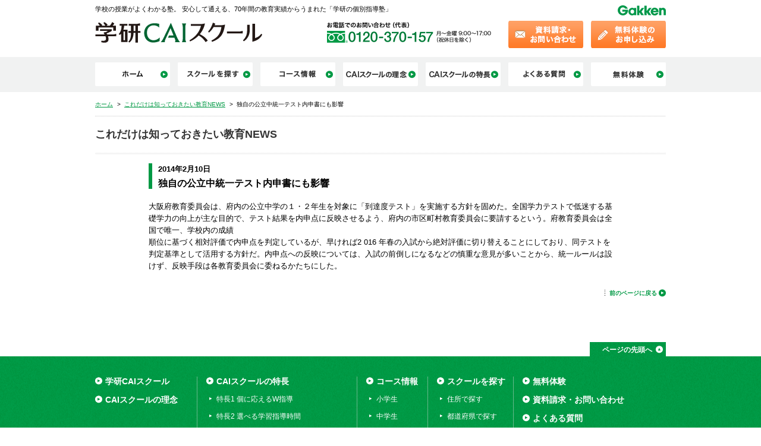

--- FILE ---
content_type: text/html; charset=UTF-8
request_url: https://gakken-juku.com/news_parents/detail/28/
body_size: 12805
content:
<!DOCTYPE html PUBLIC "-//W3C//DTD XHTML 1.0 Transitional//EN" "http://www.w3.org/TR/xhtml1/DTD/xhtml1-transitional.dtd">
<html xmlns="http://www.w3.org/1999/xhtml" lang="ja" xml:lang="ja">
<head>
<meta http-equiv="Content-Type" content="text/html; charset=utf-8" />
<title>独自の公立中統一テスト内申書にも影響｜これだけは知っておきたい教育NEWS｜個別指導の学習塾なら学研CAIスクール</title>
<meta name="description" content="学習塾なら完全個別指導の学研CAIスクールのこれだけは知っておきたい教育NEWS【独自の公立中統一テスト内申書にも影響】" />
<meta name="keywords" content="保護者,教育情報,個別指導,学習塾,CAI,学研,学研CAIスクール" />
<meta http-equiv="Content-Script-Type" content="text/javascript" />
<meta http-equiv="Content-Style-Type" content="text/css" />

<!-- Google tag (gtag.js) -->
<script async src="https://www.googletagmanager.com/gtag/js?id=AW-17338985426"></script>
<script>
  window.dataLayer = window.dataLayer || [];
  function gtag(){dataLayer.push(arguments);}
  gtag('js', new Date());

  gtag('config', 'AW-17338985426');
</script>


<!-- Google Tag Manager -->
<script>(function(w,d,s,l,i){w[l]=w[l]||[];w[l].push({'gtm.start':
new Date().getTime(),event:'gtm.js'});var f=d.getElementsByTagName(s)[0],
j=d.createElement(s),dl=l!='dataLayer'?'&l='+l:'';j.async=true;j.src=
'https://www.googletagmanager.com/gtm.js?id='+i+dl;f.parentNode.insertBefore(j,f);
})(window,document,'script','dataLayer','GTM-NDW2VMR');</script>
<!-- End Google Tag Manager -->

<link rel="alternate" media="only screen and (max-width: 640px)" href="https://gakken-juku.com/sp/news_parents/detail/28/" />
<link rel="stylesheet" type="text/css" href="/common/css/common.css?date=202202182" media="all" />
<script type="text/javascript" src="https://ajax.googleapis.com/ajax/libs/jquery/1.8.2/jquery.min.js"></script>
<script type="text/javascript" src="/common/js/script.js"></script>
<!--[if IE]>
<script type="text/javascript" src="/common/js/PIE.js"></script>
<script type="text/javascript" src="/common/js/PIE_script.js"></script>
<![endif]-->
<!--[if lte IE 6]>
<script type="text/javascript" src="/common/js/DD_belatedPNG.js"></script>
<script type="text/javascript" src="/common/js/DD_script.js"></script>
<![endif]-->
<script type="text/javascript" src="/common/js/jquery.flatheights.js"></script>
<script type="text/javascript">
$(function(){
    var sets = [], temp = [];
    $('#Footer .footbx .footin .bx').each(function(i) {
        temp.push(this);
        if (i % 5 == 4) {
            sets.push(temp);
            temp = [];
        }
    });
    if (temp.length) sets.push(temp);

    $.each(sets, function() {
        $(this).flatHeights();
    });
});
</script>

<!-- Google Tag Manager -->
<script>(function(w,d,s,l,i){w[l]=w[l]||[];w[l].push({'gtm.start':
new Date().getTime(),event:'gtm.js'});var f=d.getElementsByTagName(s)[0],
j=d.createElement(s),dl=l!='dataLayer'?'&l='+l:'';j.async=true;j.src=
'https://www.googletagmanager.com/gtm.js?id='+i+dl;f.parentNode.insertBefore(j,f);
})(window,document,'script','dataLayer','GTM-WLD8M9S');</script>
<!-- End Google Tag Manager -->

<!-- KaiU //-->
<script type='text/javascript' src='https://api.kaiu-marketing.com/visitor/script.js?site_code=803dfb575bff44cf8f29ef9c0a4fbd5b&amp;key=aed219eafb024cd7bd55931c8fad4eef&amp;secret=b7024aeef3eb49e792d2131d728bce1a&amp;svd=2aecc64a32f9465cadab524dcd477b19'></script>
<!--// KaiU --><link rel="stylesheet" type="text/css" href="/common/css/page.css" media="all" />
</head>
<body>


<!-- Google Tag Manager (noscript) -->
<noscript><iframe src="https://www.googletagmanager.com/ns.html?id=GTM-NDW2VMR"
height="0" width="0" style="display:none;visibility:hidden"></iframe></noscript>
<!-- End Google Tag Manager (noscript) -->

<!-- Google Tag Manager (noscript) -->
<noscript><iframe src="https://www.googletagmanager.com/ns.html?id=GTM-WLD8M9S"
height="0" width="0" style="display:none;visibility:hidden"></iframe></noscript>
<!-- End Google Tag Manager (noscript) -->

<div id="Header">
    <div class="headbx clearfix">
        <div class="lftbx">
            <h1>学校の授業がよくわかる塾。 安心して通える、70年間の教育実績からうまれた「学研の個別指導塾」</h1>
            <div class="clearfix lg">
                <p><a href="/"><img src="/images/logo.png" width="286" height="40" alt="学研CAIスクール" /></a></p>
                <p class="tl"><img src="/images/head_ttl_tel.png" width="278" height="46" alt="お電話でのお問い合わせ 0120-370-157" /></p>
            </div>
        </div>
        <div class="rgtbx">
            <p class="edc"><img src="/images/logo_educa_nw.png" width="81" height="17" alt="学研エデュケーショナル" /></p>
                        <div class="com">
                <p class="com_hvr"><a href="/entry/"><img src="/images/head_btn_entry3.png" width="126" height="46" alt="資料請求・お問い合わせ" /></a></p>
                <p class="com_hvr"><a href="/apply/"><img src="/images/head_btn_apply.png" width="126" height="46" alt="無料体験のお申し込み" /></a></p>
            </div>
        </div>
    </div>
    <div class="gnavibx">
        <div class="navi">
            <ul class="clearfix">
                <li class="top"><a href="/"><img src="/images/gnavi_home_off.png" width="126" alt="ホーム" /></a></li>

                <li><a href="/search/"><img src="/images/gnavi_school_off.png" width="126" alt="スクールを探す" /></a></li>

                <li><a href="/course/"><img src="/images/gnavi_course_off.png" width="126" alt="コース情報" /></a></li>


                <li><a href="/vision/"><img src="/images/gnavi_idea_off.png" width="126" alt="CAIスクールの理念" /></a></li>
                <li><a href="/guide/"><img src="/images/gnavi_about_off.png" width="126" alt="CAIスクールの特長" /></a></li>

                <li><a href="/qa/"><img src="/images/gnavi_qa_off.png" width="126" alt="よくある質問" /></a></li>
                <li><a href="/apply/"><img src="/images/gnavi_apply_off.png" width="126" alt="無料体験" /></a></li>
            </ul>
        </div>
    </div>
</div><!-- #Contents -->
<!-- #NWBX -->
<div id="NWBX">
    <div class="com_Contents">
        <div class="com_topicpath clearfix">
            <ul itemscope itemtype="http://schema.org/BreadcrumbList">
                <li itemprop="itemListElement" itemscope itemtype="http://schema.org/ListItem"><a itemprop="item" href="/"><span itemprop="name">ホーム</span><meta itemprop="position" content="1"></a></li>
                <li itemprop="itemListElement" itemscope itemtype="http://schema.org/ListItem">&gt;&nbsp;&nbsp;<a itemprop="item" href="/news_parents/"><span itemprop="name">これだけは知っておきたい教育NEWS</span><meta itemprop="position" content="2"></a></li>
                <li itemprop="itemListElement" itemscope itemtype="http://schema.org/ListItem"><span itemprop="name">&gt;&nbsp;&nbsp;独自の公立中統一テスト内申書にも影響</span><meta itemprop="position" content="3"></li>
            </ul>
        </div>
        <div class="com_ttl clearfix">
            <div class="bdr clearfix">
                <h2>これだけは知っておきたい教育NEWS</h2>
            </div>
        </div>
        <div class="nwdtbx_pt">
            <div class="ttl clearfix"><p class="day">2014年2月10日</p><h3>独自の公立中統一テスト内申書にも影響</h3></div><div class="txt m_b30">大阪府教育委員会は、府内の公立中学の１・２年生を対象に「到達度テスト」を実施する方針を固めた。全国学力テストで低迷する基礎学力の向上が主な目的で、テスト結果を内申点に反映させるよう、府内の市区町村教育委員会に要請するという。府教育委員会は全国で唯一、学校内の成績<br />
順位に基づく相対評価で内申点を判定しているが、早ければ2 016 年春の入試から絶対評価に切り替えることにしており、同テストを判定基準として活用する方針だ。内申点への反映については、入試の前倒しになるなどの慎重な意見が多いことから、統一ルールは設けず、反映手段は各教育委員会に委ねるかたちにした。</div>        </div>
        <div class="com_topicpath com_topicpath_borno clearfix m_b30">
            <ul class="rgt">
                <li><a href="javascript:void(0)" onclick="javascript:history.back()">前のページに戻る</a></li>
            </ul>
        </div>
    </div>
</div>
<!-- /#NWBX -->
<!-- /#Contents -->
<div id="Footer">
    <div class="footbx">
        <div class="footin clearfix">
            <div class="pagetopbtn clearfix">
                <p><a href="#Header">ページの先頭へ</a></p>
            </div>
            <div class="bx tp wd1">
                <h2><a href="/">学研CAIスクール</a></h2>
                <h2><a href="/vision/">CAIスクールの理念</a></h2>
            </div>
            <div class="bx wd2">
                <h2><a href="/guide/">CAIスクールの特長</a></h2>
                <ul>
                    <li class="tp"><a href="/guide/">特長1 個に応えるW指導</a></li>
                    <li><a href="/guide/select.html">特長2 選べる学習指導時間</a></li>
                    <li><a href="/guide/curriculum.html">特長3 オーダーメイドカリキュラム</a></li>
                    <li><a href="/guide/guidance.html">特長4 総合力を育てる 主要教科 標準指導</a></li>
                    <li><a href="/guide/time.html">特長5 良好な学習指導時間</a></li>
                    <li><a href="/guide/follow.html">特長6 安心のフォローアップ</a></li>
                </ul>
            </div>
            <div class="bx wd3">
                <h2><a href="/course/">コース情報</a></h2>
                <ul>
                    <li class="tp"><a href="/course/#elementary">小学生</a></li>
                    <li><a href="/course/#middle">中学生</a></li>
                    <li><a href="/course/#high">高校生</a></li>
                </ul>
            </div>
            <div class="bx wd4">
                <h2><a href="/search/">スクールを探す</a></h2>
                <ul>
                    <li class="tp"><a href="/search/#address">住所で探す</a></li>
                    <li><a href="/search//#pref">都道府県で探す</a></li>
                    <li><a href="/search/#map">地図で探す</a></li>
                </ul>
            </div>
            <div class="bx wd5">
                <h2><a href="/apply/">無料体験</a></h2>
                <h2><a href="/entry/">資料請求・お問い合わせ</a></h2>
                <h2><a href="/qa/">よくある質問</a></h2>
                <h2><a href="/news/">キャンペーン情報・お知らせ</a></h2>
                <h2><a href="/news_parents/">これだけは知っておきたい教育NEWS</a></h2>
                <h2><a href="/sitemap.html">サイトマップ</a></h2>
                            </div>
        </div>
    </div>
    <div class="footbtbx clearfix">
         <ul>
             <li><a href="https://gakken-educational.co.jp/privacypolicy/" target="_blank">プライバシーポリシー</a></li>
         </ul>
         <address>(C)Gakken Educational Co., Ltd</address>
         <p><img src="/images/foot_logo_n.png" height="20" alt="Gakken" /></p>
    </div>
</div>


<script>
  (function(i,s,o,g,r,a,m){i['GoogleAnalyticsObject']=r;i[r]=i[r]||function(){
  (i[r].q=i[r].q||[]).push(arguments)},i[r].l=1*new Date();a=s.createElement(o),
  m=s.getElementsByTagName(o)[0];a.async=1;a.src=g;m.parentNode.insertBefore(a,m)
  })(window,document,'script','//www.google-analytics.com/analytics.js','ga');

  ga('create', 'UA-48306761-1', 'gakken-juku.com');
  ga('send', 'pageview');

</script>



<!-- Google Tag Manager -->
<noscript><iframe src="//www.googletagmanager.com/ns.html?id=GTM-TRSHQC"
height="0" width="0"
style="display:none;visibility:hidden"></iframe></noscript>
<script>(function(w,d,s,l,i){w[l]=w[l]||[];w[l].push({'gtm.start':
new Date().getTime(),event:'gtm.js'});var f=d.getElementsByTagName(s)[0], j=d.createElement(s),dl=l!='dataLayer'?'&l='+l:'';j.async=true;j.src=
'//www.googletagmanager.com/gtm.js?id='+i+dl;f.parentNode.insertBefore(j,f);
})(window,document,'script','dataLayer','GTM-TRSHQC');</script>
<!-- End Google Tag Manager -->
</body>
</html>


--- FILE ---
content_type: text/css
request_url: https://gakken-juku.com/common/css/page.css
body_size: 56395
content:
@charset "UTF-8";

/********************************
検索ページ
*********************************/

#SCBX .mapbx {
	border:2px solid #f1f2f2;
	height:536px;
	width:956px;
	position:relative;
	margin-bottom:10px;
}
#SCBX .mapbx.mapbx_srt {
	height:460px;
	width:758px;
	position:relative;
	margin:0 0 0 100px;
}
#SCBX .mapbx .map {
	padding:21px 0 0 196px;
}
#SCBX .mapbx.mapbx_srt .map {
	padding:21px 0 0 100px;
}

#SCBX .mapbx ul.ct li {
	position:absolute;
}
#SCBX .mapbx ul.ct li.hk {
	top:122px;
	right:46px;
}
#SCBX .mapbx ul.ct li.kt {
	top:302px;
	right:46px;
}
#SCBX .mapbx ul.ct li.tk {
	top:427px;
	left:577px;
}
#SCBX .mapbx ul.ct li.kn {
	top:450px;
	left:417px;
}
#SCBX .mapbx ul.ct li.hr {
	top:133px;
	left:477px;
}
#SCBX .mapbx ul.ct li.cg {
	top:190px;
	left:302px;
}
#SCBX .mapbx ul.ct li.ks {
	top:284px;
	left:54px;
}

#SCBX .mapbx .srctxt {
	position:absolute;
	left:28px;
	top:37px;
}
#SCBX .mapbx .srctxt p {
	font-weight:bold;
	margin-bottom:23px;
	font-size:116%;
	line-height:1.6em;
}

#SCBX .mapbx .srctxt .src {
	background:#f1f2f2;
	border-radius: 4px;
	-webkit-border-radius: 4px;
	-moz-border-radius: 4px;
	position:relative;
	padding:14px 0 14px 14px;
	width:366px;
}
#SCBX .mapbx .srctxt .src dl dt,
#SCBX .mapbx .srctxt .src dl dd {
	float:left;
}
#SCBX .mapbx .srctxt .src dl dt {
	width:93px;
	font-weight:bold;
	font-size:108%;
	line-height:1.2em;
	background:url(../../images/icn_home.png) no-repeat 0 5px;
	padding:7px 0 2px 20px;
}
#SCBX .mapbx .srctxt .src dl dd.inp {
	margin:0 8px 0 0;
	display:inline;
}
#SCBX .mapbx .srctxt .src dl dd.inp input {
	height:28px;
	line-height:28px;
	border:1px solid #ddd;
	width:188px;
}
#SCBX .mapbx .srctxt .src dl dd.btn {
	line-height:0;
	font-size:0;
}

.PopContents #SCBX .arealtin {
	height:400px;
	overflow-y:scroll;
	padding:0 10px 0 0;
	margin:0 0 15px 0;
}

#SCBX .arealtbx dl {
	background:url(../../images/dash_gry.png) repeat-x left bottom;
	padding:15px 0;
	font-weight:bold;
}
#SCBX .arealtbx dl dt {
	float:left;
	width:190px;
	font-size:124%;
	line-height:1.2em;
}
.PopContents #SCBX .arealtbx dl dt {
	width:160px;
	font-size:109%;
}
#SCBX .arealtbx dl dt a {
	background:url(../../images/dec_crc_ar.gif) no-repeat right 50%;
	line-height:1.2em;
	padding:0 15px 0 0;
}
.PopContents #SCBX .arealtbx dl dt a {
	background:url(../../images/dec_crc_ar.gif) no-repeat right 3px;
}
#SCBX .arealtbx dl dt a:hover {
	background:url(../../images/dec_crc_ar_pk.gif) no-repeat right 5px;
}
.PopContents #SCBX .arealtbx dl dt a:hover {
	background:url(../../images/dec_crc_ar_pk.gif) no-repeat right 3px;
}
#SCBX .arealtbx dl dd {
	float:right;
	width:760px;
	font-size:108%;
	padding:2px 0 0 0;
}
.PopContents #SCBX .arealtbx dl dd {
	width:560px;
	font-size:100%;
}
#SCBX .arealtbx dl dd ul li {
	float:left;
	line-height:1.2em;
	background:url(../../images/dec_bor.png) no-repeat 0 50%;
	padding:0 16px;
}
.PopContents #SCBX .arealtbx dl dd ul li {
	padding:0 10px;
}
#SCBX .arealtbx dl dd ul li.top {
	padding-left:0;
	background:none;
}
.PopContents #SCBX .arealtbx dl dd ul li.top {
	padding-left:0;
}

#SCBX .mapclmbx {
	margin-bottom:20px;
}
#SCBX .mapclmbx .map {
	float:left;
}
#SCBX .mapclmbx .srcbx {
	float:right;
	width:442px;
}
#SCBX .mapclmbx .srcbx .srcin.overflow {
	overflow-y:scroll;
	height:460px;
}
*:first-child+html #SCBX .mapclmbx .srcbx .srcin.overflow table {
	width:422px;
}
* html #SCBX .mapclmbx .srcin.overflow table {
	width:422px;
}
#SCBX .mapclmbx .srcbx .srcin table td.tl {
	background-repeat:no-repeat;
	background-position:10px 50%;
	font-weight:bold;
}
#SCBX .mapclmbx .srcbx .srcin table td.tl.icn {
	background-image:url(../../images/map/map_icn_s.png);
}
#SCBX .mapclmbx .srcbx .srcin table td.tl.n1 {
	background-image:url(../../images/map/icn_1.png);
}
#SCBX .mapclmbx .srcbx .srcin table td.tl.n2 {
	background-image:url(../../images/map/icn_2.png);
}
#SCBX .mapclmbx .srcbx .srcin table td.tl.n3 {
	background-image:url(../../images/map/icn_3.png);
}
#SCBX .mapclmbx .srcbx .srcin table td.tl.n4 {
	background-image:url(../../images/map/icn_4.png);
}
#SCBX .mapclmbx .srcbx .srcin table td.tl.n5 {
	background-image:url(../../images/map/icn_5.png);
}
#SCBX .mapclmbx .srcbx .srcin table td.tl.n6 {
	background-image:url(../../images/map/icn_6.png);
}
#SCBX .mapclmbx .srcbx .srcin table td.tl.n7 {
	background-image:url(../../images/map/icn_7.png);
}
#SCBX .mapclmbx .srcbx .srcin table td.tl.n8 {
	background-image:url(../../images/map/icn_8.png);
}
#SCBX .mapclmbx .srcbx .srcin table td.tl.n9 {
	background-image:url(../../images/map/icn_9.png);
}
#SCBX .mapclmbx .srcbx .srcin table td.tl.n10 {
	background-image:url(../../images/map/icn_10.png);
}
#SCBX .mapclmbx .srcbx .srcin table td.tl.n11 {
	background-image:url(../../images/map/icn_11.png);
}
#SCBX .mapclmbx .srcbx .srcin table td.tl.n12 {
	background-image:url(../../images/map/icn_12.png);
}
#SCBX .mapclmbx .srcbx .srcin table td.tl.n13 {
	background-image:url(../../images/map/icn_13.png);
}
#SCBX .mapclmbx .srcbx .srcin table td.tl.n14 {
	background-image:url(../../images/map/icn_14.png);
}
#SCBX .mapclmbx .srcbx .srcin table td.tl.n15 {
	background-image:url(../../images/map/icn_15.png);
}
#SCBX .mapclmbx .srcbx .srcin table td.tl.n16 {
	background-image:url(../../images/map/icn_16.png);
}
#SCBX .mapclmbx .srcbx .srcin table td.tl.n17 {
	background-image:url(../../images/map/icn_17.png);
}
#SCBX .mapclmbx .srcbx .srcin table td.tl.n18 {
	background-image:url(../../images/map/icn_18.png);
}
#SCBX .mapclmbx .srcbx .srcin table td.tl.n19 {
	background-image:url(../../images/map/icn_19.png);
}
#SCBX .mapclmbx .srcbx .srcin table td.tl.n20 {
	background-image:url(../../images/map/icn_20.png);
}

#SCBX .mapclmbx .srcbx .srcin table tr.on td {
	background-color:#f5fffa;
}

#SCBX .mapclmbx .srcbx .srcin table td.tl a,
#SCBX .mapclmbx .srcbx .srcin table td.tl a:hover {
	display:block;
	padding:0 0 0 34px;
	color:#000;
	font-size:116%;
	text-decoration:underline;
}


/********************************
詳細ページ
*********************************/

#DTBX .ttlbx {
	padding:25px 0 15px 0;
	letter-spacing:-0.4em;
	text-align:center;
}
#DTBX .ttlbx p,
#DTBX .ttlbx h2 {
	display:inline-block;
	letter-spacing:normal;
	vertical-align:middle;
}
*:first-child+html #DTBX .ttlbx p,
*:first-child+html #DTBX .ttlbx h2 {
	display:inline;
	zoom:1;
}
* html #DTBX .ttlbx p,
* html #DTBX .ttlbx h2 {
	display:inline;
	zoom:1;
}
#DTBX .ttlbx p.btn {
	margin:0 0 0 20px;
}
#DTBX .ttlbx h2 {
	font-size:220%;
	line-height:1.2em;
	margin:0 10px;
}
#DTBX p.maplnk {
	text-align:right;
	font-size:77%;
	line-height:1.2em;
	font-weight:bold;
	margin-bottom:10px;
}
#DTBX .dtmpbx {
	margin-bottom:40px;
}
#DTBX .dtmpbx .databx {
	float:left;
	width:465px;
}
#DTBX .dtmpbx .map {
	float:right;
}

#DTBX .conectbx {
	background:#f1f2f2;
	padding:15px 0 15px 20px;
}
#DTBX .conectbx h3 {
	font-weight:bold;
	font-size:108%;
	line-height:1.2em;
	margin-bottom:10px;
	padding-right:15px;
}
#DTBX .conectbx dl {
	margin-bottom:12px;
}
#DTBX .conectbx.is-ver2 dl {
	margin-bottom:6px;
}
#DTBX .conectbx dl dt {
	float:left;
	width:63px;
	font-weight:bold;
	padding:1px 0 0 0;
	font-size:108%;
	line-height:1.2em;
}
#DTBX .conectbx dl dd {
	float:left;
	width:382px;
	font-size:85%;
}
#DTBX .conectbx dl dd span {
	font-size:26px;
	font-weight:bold;
	color:#007b37;
	margin-right:5px;
}
#DTBX .conectbx.is-ver2 p {
	font-size: 85%;
	line-height: 1.3em;
	margin: 0 0 12px 63px;
}
#DTBX .conectbx ul {
	padding:0 20px 0 0;
}
#DTBX .conectbx ul li {
	float:left;
}
#DTBX .conectbx ul li.rgt {
	float:right;
}

#DTBX .tl {
	background:url(../../images/ttl_bg_dash.png) repeat-x left bottom;
	padding:0 0 13px 0;
	margin-bottom:30px;
}
#DTBX .tl.tlbrno {
	margin-bottom:10px;
	padding:0;
	background:none;
}
#DTBX .tl h3 {
	font-weight:bold;
	font-size:124%;
	line-height:1.2em;
	padding:1px 0 0 23px;
}
#DTBX .tl h3.be {
	background:url(../../images/icn_ttl_bell.png) no-repeat 0 0;
}
#DTBX .tl h3.bd {
	background:url(../../images/icn_ttl_build.png) no-repeat 0 0;
}
#DTBX .tl h3.ks {
	background:url(../../images/icn_ttl_kakusei.png) no-repeat 0 0;
}
#DTBX .tl h3.sd {
	background:url(../../images/icn_ttl_student.png) no-repeat 0 0;
}
#DTBX .tl h3.rt {
	background:url(../../images/icn_ttl_result.png) no-repeat 2px 2px;
}
#DTBX .tl h3.sc {
	background:url(../../images/icn_ttl_score.png) no-repeat 0 0;
}
#DTBX .tl h3.qa {
	background:url(../../images/icn_ttl_qa.png) no-repeat 0 0;
}
#DTBX .tl h3.sf {
	background:url(../../images/icn_ttl_staff.png) no-repeat 0 0;
}
#DTBX .tl h3.vc {
	background:url(../../images/icn_ttl_voice.png) no-repeat 0 0;
}
#DTBX .campbx {
	margin:0 0 35px -34px;
}
#DTBX .campbx .bx {
	float:left;
	width:467px;
	margin:0 0 0 30px;
	display:inline;
}
#DTBX .campbx .bx .gra {
	margin-bottom:15px;
}
#DTBX .campbx .bx .gra img:hover {
	filter: alpha(opacity=80);
	-moz-opacity:0.80;
	opacity:0.80;
}

#DTBX .campbx .bx .gra img {
    height: auto;
}

#DTBX .campbx .bx h4 {
	font-weight:bold;
	color:#007b37;
}

#DTBX .aplybx {
	border:2px solid #a9e6c4;
	padding:18px;
	margin-bottom:40px;
	letter-spacing:-0.4em;
}
#DTBX .aplybx h4,
#DTBX .aplybx dl,
#DTBX .aplybx ul {
	display:inline-block;
	letter-spacing:normal;
	vertical-align:middle;
}
*:first-child+html #DTBX .aplybx h4,
*:first-child+html #DTBX .aplybx dl,
*:first-child+html #DTBX .aplybx ul {
	display:inline;
	zoom:1;
}
* html #DTBX .aplybx h4,
* html #DTBX .aplybx dl,
* html #DTBX .aplybx ul {
	display:inline;
	zoom:1;
}
#DTBX .aplybx h4 {
	width:158px;
	font-weight:bold;
}
#DTBX .aplybx dl {
	width:332px;

}
#DTBX .aplybx dl dt {
	font-size:28px;
	line-height:1.2em;
	font-weight:bold;
	color:#007b37;
	margin-right:8px;
	float:left;
}
#DTBX .aplybx dl dd {
	font-size:85%;
	line-height:1.2em;
}
#DTBX .aplybx.is-ver2 dl dd {
	width: calc(100% - 8px);
    display: inline-block;
}
#DTBX .aplybx ul {
	width:430px;
}
#DTBX .aplybx ul li {
	float:left;
}
#DTBX .aplybx ul li.rgt {
	float:right;
}

#DTBX ul.intbx li.bx {
	background:url(../../images/dash_gry.png) repeat-x left bottom;
	padding-bottom:26px;
	margin-bottom:25px;
}
#DTBX ul.intbx li.bx .gra {
	float:left;
}
#DTBX ul.intbx li.bx .gra img {
	border:2px solid #f1f2f2;
	max-width:240px;
}
#DTBX ul.intbx li.bx dl {
	float:right;
	width:690px;
}
#DTBX ul.intbx li.bx dl.flno {
	float:none;
	width:100%;
}
#DTBX ul.intbx li.bx dl dt {
	font-weight:bold;
	color:#007b37;
	font-size:108%;
	line-height:1.4em;
	margin-bottom:7px;
}
#DTBX ul.intbx li.bx dl dd {
	font-size:108%;
	line-height:1.6em;
}
#DTBX ul.picbx {
	margin:0 0 0 -24px;
	padding:0 0 25px 0;
	letter-spacing:-0.4em;
}
#DTBX ul.picbx li {
	display:inline-block;
	margin:0 0 24px 24px;
	letter-spacing:normal;
	vertical-align:top;
	width:302px;
	background:#f1f2f2;
	text-align:center;
}
*:first-child+html #DTBX ul.picbx li {
	display:inline;
	zoom:1;
}
* html #DTBX ul.picbx li {
	display:inline;
	zoom:1;
}
#DTBX ul.picbx li img {
	border:2px solid #f1f2f2;
	max-height: 150px;
	max-width: 300px;
}
#DTBX ul.picbx li span {
	display:block;
	background:#fff url(../../images/dec_grn_up.png) no-repeat 0 10px;
	padding:5px 0 0 10px;
	font-size:93%;
	line-height:1.3em;
	text-align:left;
}
#DTBX ul.picbx.slider2 {
	margin:0;
}
#DTBX ul.picbx.slider2 li img {
	display: initial;
}
#DTBX ul.picbx.slider2 li span {
	height: 100%;
}
#DTBX ul.picbx.slider2 .slick-prev,
#DTBX ul.picbx.slider2 .slick-next {
	margin: -40px 0 0 0;
	border: none;
}
#DTBX ul.picbx.slider2 .slick-prev {
	background: url(/images/top_main_btn_pre.png) no-repeat center;
	left: -40px;
}
#DTBX ul.picbx.slider2 .slick-next {
	background: url(/images/top_main_btn_nxt.png) no-repeat center;
	right: -40px;
}

#DTBX ul.scrbx {
	margin:0 0 0 -24px;
	padding:0 0 25px 0;
	letter-spacing:-0.4em;
}
#DTBX ul.scrbx li {
	display:inline-block;
	margin:0 0 24px 20px;
	letter-spacing:normal;
	vertical-align:top;
	width:306px;
	background:#fff;
	text-align:center;
}
#DTBX ul.scrbx li {
	padding: 16px 19px 12px 19px;
	box-sizing: border-box;
    border: 3px solid #f1f2f2;
	font-size: 108%;
}
#DTBX ul.scrbx li .scrbx-nm {
    margin: 0 0 10px 0;
    padding: 0 0 6px 0;
    background: url(../../images/dash_gry.png) repeat-x left bottom;
}
#DTBX ul.scrbx li .scrbx-txt {
    padding: 5px 0 0 0;
    font-size: 124%;
    font-weight: bold;
    color: #c80512;
}
*:first-child+html #DTBX ul.scrbx li {
	display:inline;
	zoom:1;
}
* html #DTBX ul.scrbx li {
	display:inline;
	zoom:1;
}
#DTBX ul.scrbx li img {
	border:2px solid #f1f2f2;
	max-height: 150px;
	max-width: 300px;
}
#DTBX ul.scrbx li span {
	display:block;
	background:#fff url(../../images/dec_grn_up.png) no-repeat 0 10px;
	padding:5px 0 0 10px;
	font-size:93%;
	line-height:1.3em;
	text-align:left;
}
#DTBX ul.scrbx.slider3 {
	margin:0;
}
#DTBX ul.scrbx.slider3 li img {
	display: initial;
}
#DTBX ul.scrbx.slider3 li span {
	height: 100%;
}
#DTBX ul.scrbx.slider3 .slick-prev,
#DTBX ul.scrbx.slider3 .slick-next {
	margin: -24px 0 0 0;
	border: none;
}
#DTBX ul.scrbx.slider3 .slick-prev {
	background: url(/images/top_main_btn_pre.png) no-repeat center;
	left: -40px;
}
#DTBX ul.scrbx.slider3 .slick-next {
	background: url(/images/top_main_btn_nxt.png) no-repeat center;
	right: -40px;
}

#DTBX ul.stdbx {
	display:-ms-flexbox;
	display:flex;
	-ms-flex-wrap:wrap;
	flex-wrap:wrap;
	-ms-flex-pack:justify;
	justify-content:space-between;
	-webkit-box-align:start;
	-ms-flex-align:start;
	align-items:flex-start;
	padding:0 0 25px 0;
}
#DTBX ul.stdbx li {
	box-sizing:border-box;
	margin-bottom:20px;
	width:calc(32.8% - 10px);
	min-height:150px;
}
#DTBX ul.stdbx .grad-wrap.is-hide {
	height: 140px;
}
#DTBX ul.stdbx li.bx dl dt {
	font-weight:bold;
	color:#007b37;
	font-size:112%;
	line-height:1.4em;
	background: #ff7c3a;
	color: #fff;
	text-align: center;
	padding: 8px 0;
}
#DTBX ul.stdbx li.bx dl dt.is-ver2 {
	background: #ff7385;
}
#DTBX ul.stdbx li.bx dl dt.is-ver3 {
	background: #90bf11;
}
#DTBX ul.stdbx li.bx dl dd {
	font-size:108%;
	line-height:1.6em;
	padding: 16px 19px;
	background: #f1f2f2;
}
#DTBX .grad-wrap {
	overflow: hidden;
	display: block;
	height: auto;
	position: relative;
	padding-bottom: 40px;
}
#DTBX .grad-wrap.is-nograd{
	padding-bottom: 0;
}
#DTBX ul.stdbx .grad-wrap.is-nograd {
	height: 180px;
	background: #f1f2f2;
}
#DTBX .grad-wrap.is-hide {
	height: 76px;
}
#DTBX .grad-wrap.is-hide:before {
	z-index: 2;
	display: block;
	position: absolute;
	bottom: 40px;
	left: 0;
	content: "";
	width: 100%;
	height: 40px;
	background: -webkit-linear-gradient(top, rgba(255,244,233, 0) 0%, rgba(255,244,233, 0.9) 50%, rgba(255,244,233, 0.9) 50%, #fff4e9 100%);
	background: linear-gradient(top, rgba(255,244,233, 0) 0%, rgba(255,244,233, 0.9) 50%, rgba(255,244,233, 0.9) 50%, #fff4e9 100%);
}
#DTBX ul.stdbx .grad-wrap.is-hide:before{
	background: -webkit-linear-gradient(top, rgba(255,255,255, 0) 0%, rgba(255,255,255, 0.9) 50%, rgba(255,255,255, 0.9) 50%, #fff 100%);
	background: linear-gradient(top, rgba(255,255,255, 0) 0%, rgba(255,255,255, 0.9) 50%, rgba(255,255,255, 0.9) 50%, #fff 100%);
	bottom: 30px;
}
#DTBX .grasentbx.grasentbx1 .grad-wrap.is-hide:before{
	background: -webkit-linear-gradient(top, rgba(226,246,236, 0) 0%, rgba(226,246,236, 0.9) 50%, rgba(226,246,236, 0.9) 50%, #e2f6eb 100%);
	background: linear-gradient(top, rgba(226,246,236, 0) 0%, rgba(226,246,236, 0.9) 50%, rgba(226,246,236, 0.9) 50%, #e2f6eb 100%);
	bottom: 30px;
}
#DTBX .grasentbx.grasentbx2 .grad-wrap.is-hide:before{
	bottom: 30px;
}
#DTBX .grad-wrap:before,
#DTBX .grad-wrap.is-nograd:before {
	display: none;
}
#DTBX .grad-trigger{
	z-index: 2;
	position: absolute;
	right: 0;
	bottom: 10px;
	left: 0;
	margin: 0 0 0 10px;
}
#DTBX ul.stdbx .grad-trigger{
	bottom: 0;
	margin: auto;
}
#DTBX .grad-trigger a {
	display: block;
	background: #fff;
	border: 1px solid #ff7d00;
	color: #ff7d00;
	font-weight: bold;
	text-decoration: none;
	padding: 5px;
	text-align: center;
	display: block;
}
#DTBX ul.stdbx .grad-trigger a,
#DTBX .grasentbx.grasentbx1 .grad-trigger a{
	border: 1px solid #007b39;
	color: #007b39;
	padding: 5px;
}
#DTBX .grad-trigger a:after {
	content: "続きを読む"
}
#DTBX .grad-trigger.is-show a:after {
	content: "閉じる"
}
#DTBX ul.stdbx .grad-trigger a:after {
    content: "もっと見る";
}
#DTBX ul.stdbx .grad-trigger.is-show a:after {
	content: "閉じる"
}

#DTBX .qltbx {
	border:1px solid #f1f2f2;
	padding:10px 20px;
	margin-bottom:45px;
}
#DTBX .qltbx dl dt {
	font-weight:bold;
}
#DTBX .qltbx dl dt a,
#DTBX .qltbx dl dt a:hover {
	color:#333;
	text-decoration:none;
	background:url(../../images/qa_ttl_q.png) no-repeat 0 50%;
	padding:10px 10px 10px 40px;
	display:block;
}
#DTBX .qltbx dl dd {
	background:url(../../images/dotto_mz.gif) repeat 0 0;
	display:none;
}
#DTBX .qltbx dl dd span.bx {
	display:block;
	background:url(../../images/qa_ttl_a.png) no-repeat 0 50%;
	padding:15px 15px 15px 40px;
}
#DTBX .qbtn {
    text-align: center;
}
#DTBX .qbtn a {
    display: block;
    margin: 0 auto;
    width: 280px;
    border-radius: 6px;
    -ms-border-radius: 6px;
    -moz-border-radius: 6px;
    -webkit-border-radius: 6px;
    box-sizing: border-box;
    -ms-box-sizing: border-box;
    -moz-box-sizing: border-box;
    -webkit-box-sizing: border-box;
    background: #009944;
    background: -moz-linear-gradient(top, #2eb46a 0%, #009944 100%);
    background: -webkit-linear-gradient(top, #2eb46a 0%,#009944 100%);
    background: linear-gradient(to bottom, #2eb46a 0%,#009944 100%);
    color: #fff;
    padding: 15px 0;
    font-size: 14px;
    font-weight: bold;
}
#DTBX .qbtn a:hover {
    text-decoration: none;
    opacity: 0.8;
}

#DTBX .grasentbx {
	margin:0 0 0 -20px;
	padding:0 0 30px 0;
  	display:-webkit-box;
  	display:-ms-flexbox;
  	display:flex;
  	-ms-flex-wrap: wrap;
  	flex-wrap: wrap;
	-webkit-box-align: start;
	-ms-flex-align: start;
	align-items: flex-start;
}
#DTBX .grasentbx .lt {
	margin:0 0 20px 20px;
	width:460px;
	float:left;
	background:url(../../images/det_grn_bg.png) repeat 0 0;
	padding:5px;
}
#DTBX .grasentbx.grasentbx2 .lt {
	background:url(../../images/det_ore_bg.png) repeat 0 0;
}

#DTBX .grasentbx .lt .inner {
	background:#e2f6eb;
	padding:13px 24px 20px 0;
}
#DTBX .grasentbx.grasentbx2 .lt .inner {
	background:#fff3e8;
}

#DTBX .grasentbx .lt .inner .nm {
	background:#009440 url(../../images/det_grn_ttlbg.png) no-repeat 0 0;
	padding:8px 0 5px 54px;
	color:#fff;
	font-size:16px;
	line-height:1.2em;
	margin:0 0 20px 0;
	box-sizing: border-box;
}
#DTBX .grasentbx.grasentbx2  .lt .inner .nm {
	background:#ffa34a url(../../images/det_ore_ttlbg.png) no-repeat 0 0;
}


#DTBX .grasentbx .lt .gra {
	float:left;
}
#DTBX .grasentbx .lt .gra img {
	border:2px solid #f1f2f2;
}
#DTBX .grasentbx .lt .cntbx {
	padding:0 0 0 25px;
}
#DTBX .grasentbx .lt .cnt {
	padding:0 0 0 120px;
}
#DTBX .grasentbx .lt .cnt.lng {
	padding:0;
}
#DTBX .grasentbx .lt .cnt .nm {
	font-size:124%;
	line-height:1.2em;
	font-weight:bold;
	padding:0 0 5px 0;
	margin:0 0 10px 0;
	border-bottom:1px dotted #c8c8c8;
}
#DTBX .grasentbx .lt .cnt .ch {
	color:#007b37;
	font-weight:bold;
	margin:0 0 5px 0;
}
#DTBX .grasentbx.grasentbx2 .lt .cnt .ch {
	color:#ff7d00;
}
#DTBX .grasentbx .lt .grad-trigger {
	bottom: 0;
	margin: 0;
}
#DTBX .grasentbx .lt .grad-wrap.is-hide {
	height: 130px;
}

#DTBX .info_warp {
    margin: 25px 0 50px;
}
#DTBX .info_in {
    border: 1px solid #009944;
    padding: 20px 40px;
    display: table;
    table-layout: fixed;
    letter-spacing: -.4em;
    width: 100%;
    box-sizing: border-box;
    -ms-box-sizing: border-box;
    -moz-box-sizing: border-box;
    -webkit-box-sizing: border-box;
}
#DTBX .info_in dt {
    display: table-cell;
    letter-spacing: normal;
    vertical-align: middle;
    text-align: left;
    width: 180px;
    font-size: 16px;
    line-height: 2em;
    font-weight: bold;
    color: #009944;
}
#DTBX .info_in dt span {
    background: url(/images/icn_info.png) no-repeat left center;
    padding: 0 0 0 30px;
}
#DTBX .info_in dd {
    display: table-cell;
    letter-spacing: normal;
    vertical-align: middle;
    text-align: left;
}


/********************************
お問い合わせ
*********************************/

#ENTBX .formbox .tpetbx{
	margin:0 0 20px 0;
}

#ENTBX .formbox .tpetbx h3{
	font-size:124%;
	font-weight:bold;
	margin:0 0 10px 0;
}

#ENTBX .formbox .tpetbx .tpetin{
	background:url(../../images/bg_dot_gw.png) repeat 0 0;
	padding:4px;
}

#ENTBX .formbox .tpetbx .tpetin .tpet{
	background:#ffffff;
}

#ENTBX .formbox .tpetbx .tpetin .tpet ul{
	background:url(../../images/icon_ess.png) no-repeat 20px 50%;
	padding:15px 0 15px 70px;
}

#ENTBX .formbox .tpetbx .tpetin .tpet.no ul{
	background:0;
	padding:15px 0 15px 15px;
}

#ENTBX .formbox .tpetbx .tpetin .tpet ul li{
	display:inline-block;
	vertical-align:middle;
	padding:0 32px 0 0;
	line-height:1.3em;
}

#ENTBX .formbox .tpetbx .tpetin .tpet ul li input{
	margin:0 5px 0 0;
}

* html #ENTBX .formbox .tpetbx .tpetin .tpet ul li{
	display:inline;
	zoom:1;
}

*:first-child+html #ENTBX .formbox .tpetbx .tpetin .tpet ul li{
	display:inline;
	zoom:1;
}

#ENTBX .formbox .tpetbx .tpetin .tpet dl{
	padding:20px 16px 16px 16px;
}

#ENTBX .formbox .tpetbx .tpetin .tpet dl dt{
	padding:0 0 10px 0;
}

#ENTBX .formbox .tpetbx .tpetin .tpet dl dt span{
	font-weight:bold;
	font-size:108%;
	padding:0 10px 0 0;
}

#ENTBX .formbox .tpetbx .tpetin .tpet dl dt a{
	padding: 0 0 0 20px;
	border-left: 1px dotted #000;
	background: url(../../images/icon_pop.png) no-repeat 7px 50%;
	line-height: 1.3em;
}

#ENTBX .formbox .tpetbx .tpetin .tpet dl dd{
	font-size:93%;
	
}

#ENTBX .formbox .tpetbx .tpetin .tpet .er{
	padding:0 0 0 20px;
	font-weight:bold;
	color:#ff726b;
}

#ENTBX .formbox .tpetbx .tpetin .tpet .policybx{
	height: 400px;
    overflow: auto;
	padding: 20px;
	background:url(../../images/bg_dot_l_gw.png) repeat 0 0;
}

#ENTBX .formbox .tpetbx .tpetin .tpet .policybx p{
	margin: 0 0 10px 0;
}

#ENTBX .formbox .tpetbx .tpetin .tpet .policybx .is-rt{
	text-align: right;
}

#ENTBX .formbox .tpetbx .tpetin .tpet .policybx dl{
	padding: 0 0 0 0;
}

#ENTBX .formbox .tpetbx .tpetin .tpet .policybx dt{
	font-size: 100%;
	padding: 0 0 0 0;
	margin: 10px 0 0 0;
}

#ENTBX .formbox .tpetbx .tpetin .tpet .policybx dl dd{
	font-size: 100%;
	padding: 0 0 0 3em;
}

#ENTBX .formbox .tpetbx .policy{
	text-align: center;
}

#ENTBX .formbox .tpetbx .policy input{
	margin: 0 5px 0 0;
}

#ENTBX .formbox .tpetbx .policy .er{
    padding: 5px 0 0 0;
    font-weight: bold;
    color: #ff726b;
}


#ENTBX .formbox .fmbox .fmbxin{
	margin:0 0 20px 0;
}

#ENTBX .formbox .fmbox .fmbxin h3{
	font-size:124%;
	font-weight:bold;
	margin:0 0 15px 0;
}

#ENTBX .formbox .fmbox .fmbxin table{
	width:100%;
	border-top:1px solid #b3cbbe;
	border-left:1px solid #b3cbbe;
}

#ENTBX .formbox .fmbox .fmbxin table tr th{
	border-bottom:1px solid #b3cbbe;
	border-right:1px solid #b3cbbe;
	vertical-align:middle;
	text-align:left;
	padding:15px 0 14px 20px;
	width:238px;
	background:#e0f6ea;
	font-size:93%;
	font-weight:bold;
}

#ENTBX .formbox .fmbox .fmbxin table tr th.bg01{
	background:#f5fffa;
	width:109px;
	padding:15px 0 14px 10px;
}

#ENTBX .formbox .fmbox .fmbxin table tr th.bg02{
	background:#e0f6ea;
	width:118px;
	padding:15px 0 14px 20px;
}

#ENTBX .formbox .fmbox .fmbxin table tr th.bg03 {
	/* background: #009440;
	color: #fff; */
	background: #caefdb;
	font-size: 14px;
}

#ENTBX .formbox .fmbox .fmbxin table tr th span{
	background:url(../../images/icon_ess.png) no-repeat right 50%;
	padding:0 40px 0 0;
}

#ENTBX .formbox .fmbox .fmbxin table tr th .is-txt {
	color: #ff726b;
	font-weight: normal;
	padding: 6px 0 0 0;
}

#ENTBX .formbox .fmbox .fmbxin table tr td input[type="text"]{
	height:26px;
	line-height:20px;
}

#ENTBX .formbox .fmbox .fmbxin table tr .sec01{
	width:320px;
}
#ENTBX .formbox .fmbox .fmbxin table tr .sec02{
	width:53px;
}

#ENTBX .formbox .fmbox .fmbxin table tr td .wid01{
	width:250px;
}
#ENTBX .formbox .fmbox .fmbxin table tr td .wid02{
	width:190px;
}
#ENTBX .formbox .fmbox .fmbxin table tr td .wid03{
	width:60px;
}
#ENTBX .formbox .fmbox .fmbxin table tr td .wid04{
	width:510px;
}
#ENTBX .formbox .fmbox .fmbxin table tr td .wid05{
	width:320px;
}
#ENTBX .formbox .fmbox .fmbxin table tr td .wid06{
	width:410px;
}

#ENTBX .formbox .fmbox .fmbxin table tr td{
	border-bottom:1px solid #b3cbbe;
	border-right:1px solid #b3cbbe;
	vertical-align:middle;
	text-align:left;
	padding:10px 0 10px 10px;
	font-size:93%;
}

#ENTBX .formbox .fmbox .fmbxin table tr td.error{
	background:#fff3f5;
	padding:10px 0 5px 10px;
}

#ENTBX .formbox .fmbox .fmbxin table tr td.error .er{
	padding:5px 0 0 0;
	font-weight:bold;
	color:#ff726b;
}
 
#ENTBX .formbox .fmbox .fmbxin table tr td .text p.fm{
	display:inline-block;
	vertical-align:middle;
	padding:0 15px 0 0;
}

* html #ENTBX .formbox .fmbox .fmbxin table tr td .text p.fm{
	display:inline;
	zoom:1;
}

*:first-child+html #ENTBX .formbox .fmbox .fmbxin table tr td .text p.fm{
	display:inline;
	zoom:1;
}

#ENTBX .formbox .fmbox .fmbxin table tr td .text .lkt_wrap{
	width: 320px;
	border-radius: 6px;
	-ms-border-radius: 6px;
	-moz-border-radius: 6px;
	-webkit-border-radius: 6px;
	box-sizing: border-box;
	-ms-box-sizing: border-box;
	-moz-box-sizing: border-box;
	-webkit-box-sizing: border-box;
	background: #ff7f31;
	background: -moz-linear-gradient(top, #ffa34a 0%, #ff7f31 100%);
	background: -webkit-linear-gradient(top, #ffa34a 0%,#ff7f31 100%);
	background: linear-gradient(to bottom, #ffa34a 0%,#ff7f31 100%);
}

#ENTBX .formbox .fmbox .fmbxin table tr td .text .lkt_wrap:hover{
	opacity: .8;
}

#ENTBX .formbox .fmbox .fmbxin table tr td .text .sclselect {
	padding: 8px 10px;
	font-size: 13px;
	background: #e0f6ea;
	display: inline-block;
	margin: 10px 10px 0 0;
}

#ENTBX .formbox .fmbox .fmbxin table tr td .text p.lkt{
	/*display:inline-block;*/
	/*vertical-align:middle;*/
	/*padding:0 0 0 15px;*/
	/*border-left:1px dotted #000;*/
	/*background:url(../../images/icon_pop.png) no-repeat left center;*/
	line-height:1.6em;
}

#ENTBX .formbox .fmbox .fmbxin table tr td .text p.lkt a{
/*	font-size: 93%; */
    /* font-size: 110%; */
    font-size: 120%;
	font-weight:bold;
	color: #ffffff;
	text-align: center;
	display: block;
	padding: 14px 10px;
}
#ENTBX .formbox .fmbox .fmbxin table tr td .text p.lkt a:hover{
	text-decoration: none;
}

* html #ENTBX .formbox .fmbox .fmbxin table tr td .text p.lkt{
	display:inline;
	zoom:1;
}

*:first-child+html #ENTBX .formbox .fmbox .fmbxin table tr td .text p.lkt{
	display:inline;
	zoom:1;
}

#ENTBX .formbox .fmbox .fmbxin table tr td .name dl{
	display:inline-block;
	vertical-align:middle;
	padding:0 40px 0 0;
}

* html #ENTBX .formbox .fmbox .fmbxin table tr td .name dl{
	display:inline;
	zoom:1;
}

*:first-child+html #ENTBX .formbox .fmbox .fmbxin table tr td .name dl{
	display:inline;
	zoom:1;
}

#ENTBX .formbox .fmbox .fmbxin table tr td .name dl dt{
	float:left;
	width:40px;
	padding:5px 0 0 0;;
}

#ENTBX .formbox .fmbox .fmbxin table tr td .name dl dd{
	margin:0 0 0 41px;
}

#ENTBX .formbox .fmbox .fmbxin table tr td .addnum ul li{
	display:inline-block;
	vertical-align:middle;
}

* html #ENTBX .formbox .fmbox .fmbxin table tr td .addnum ul li{
	display:inline;
	zoom:1;
}

*:first-child+html #ENTBX .formbox .fmbox .fmbxin table tr td .addnum ul li{
	display:inline;
	zoom:1;
}

#ENTBX .formbox .fmbox .fmbxin table tr td .addnum ul li span{
	padding:0 10px 0 0;
}

#ENTBX .formbox .fmbox .fmbxin table tr td .addnum ul li.lk{
	margin:0 0 0 15px;
	padding:0 15px 0 10px;
	border-left:1px dotted #000;
	background:url(../../images/dec_arw_gr_wh.png) no-repeat right 50%;
	line-height:1.2em;
}

#ENTBX .formbox .fmbox .fmbxin table tr td .addnum ul li.lk a{
	font-size:77%;
	font-weight:bold;
}

#ENTBX .formbox .fmbox .fmbxin table tr td .select ul{
	width: 520px;
}

#ENTBX .formbox .fmbox .fmbxin table tr td .select ul li{
	float:left;
	width:120px;
}

#ENTBX .formbox .fmbox .fmbxin table tr td .select.is-ver2 ul{
	width: 100%;
	padding: 0 10px 0 0;
	box-sizing: border-box;
}

#ENTBX .formbox .fmbox .fmbxin table tr td .select.is-ver2 ul li{
	float:left;
	width:40%;
	padding: 3px 0;
}
#ENTBX .formbox .fmbox .fmbxin table tr td .select.is-ver2 ul li:nth-child(2n){
	float:left;
	width:60%;
}

#ENTBX .formbox .fmbox .fmbxin table tr td .select.is-ver2 ul li input{
	margin: 0 5px 0 0;
}

* html #ENTBX .formbox .fmbox .fmbxin table tr td .select ul li{
	width:130px;
}

*:first-child+html #ENTBX .formbox .fmbox .fmbxin table tr td .select ul li{
	width:130px;
}


#ENTBX .formbox .fmbox .fmbxin table tr td .select ul li span{
	padding:0 0 0 10px;
}

#ENTBX .formbox .fmbox .fmbxin table tr td .select .txt{
	padding:0 0 5px 0;
}

#ENTBX .formbox .fmbox .fmbxin table tr td .select .txt span{
	padding:0 0 0 10px;
}

#ENTBX .formbox .btnbox{
	background:url(../../images/bg_dot_l_gw.png) repeat 0 0;
	padding:20px 0;
}

#ENTBX .formbox .btnbox .txt{
	font-size:108%;
	font-weight:bold;
	text-align:center;
	padding:0 0 20px 0;
}

#ENTBX .formbox .btnbox .btn{
	text-align:center;
}

#ENTBX .formbox .btnbox ul{
	width:520px;
	margin:0 auto;
}

#ENTBX .formbox .btnbox ul li.send{
	float:left;
	width:240px;
}

#ENTBX .formbox .btnbox ul li.back{
	float:right;
	width:240px;
}

#ENTBX .endbox .txt{
	font-size: 108%;
	margin:0 0 25px 0;
}

#ENTBX .endbox .bk{
	line-height: 1.2em;
}

#ENTBX .endbox .bk a{
	font-size: 77%;
	font-weight: bold;
	background: url(../../images/dec_arw_gr_wh.png) no-repeat right 50%;
	padding: 0 15px 0 0;
}


/********************************
QAページ
*********************************/
#QABX .qltbx {
	border:1px solid #f1f2f2;
	padding:19px 19px 10px 19px;
	margin-bottom:20px;
}
#QABX .qltbx h3 {
	font-weight:bold;
	font-size:124%;
	line-height:1.3em;
	margin-bottom:5px;
	color:#333;
}
#QABX .qltbx dl dt {
	font-weight:bold;
}
#QABX .qltbx dl dt:hover {
	background:url(../../images/dotto_mz.gif) repeat 0 0;
}
#QABX .qltbx dl dt a,
#QABX .qltbx dl dt a:hover {
	color:#333;
	text-decoration:none;
	background:url(../../images/qa_ttl_q.png) no-repeat 0 50%;
	padding:10px 10px 10px 40px;
	display:block;
}
#QABX .qltbx dl dd {
	background:url(../../images/dotto_mz.gif) repeat 0 0;
	display:none;
}
#QABX .qltbx dl dd span.bx {
	display:block;
	background:url(../../images/qa_ttl_a.png) no-repeat 0 50%;
	padding:15px 15px 15px 40px;
}

/********************************
お知らせページ
*********************************/
#NWBX .nwltbx dl {
	padding:12px 0;
	background:url(../../images/dash_gryss.png) repeat-x left bottom;
}
#NWBX .nwltbx dl dt {
	float:left;
	width:148px;
}
#NWBX .nwltbx dl dd {
	float:right;
	width:810px;
	font-weight:bold;
}
#NWBX .nwltbx dl dd a {
	margin:0 5px 0 0;
}
#NWBX .nwltbx dl dd img.icn {
	float:left;
}
#NWBX .nwltbx dl dd span {
	display:block;
	padding:0 0 0 55px;
}

#NWBX .nwdtbx .ttl {
	margin:0 0 15px 0;
}

#NWBX .nwdtbx .ttl p.day {
	float:right;
}
#NWBX .nwdtbx .ttl h3 {
	float:left;
	width:850px;
}
#NWBX .nwdtbx .ttl h3 img {
	float:left;
}
#NWBX .nwdtbx .ttl h3 span {
	display:block;
	padding:0 0 0 55px;
	font-weight:bold;
}
#NWBX .nwdtbx .bor {
	border:2px solid #ebebeb;
	padding:10px;
}

#NWBX .nwdtbx_pt {
	padding:0 90px;
}
#NWBX .nwdtbx_pt .ttl {
	border-left:6px solid #009944;
	padding:0 0 0 10px;
	margin:0 0 20px 0;
	font-weight:bold;
}
#NWBX .nwdtbx_pt .ttl h3 {
	font-weight:bold;
	font-size:124%;
	padding:3px 0 0 0;
}

#NWBX .nwcatbx {
	background:url(../../images/dotte_mds.png) repeat 0 0;
	padding:10px 10px 10px 20px;
	margin:0 0 20px 0;
}
#NWBX .nwcatbx .inner {
	display:none;
}
#NWBX .nwcatbx h3 {
	font-weight:bold;
	background:url(../../images/dec_pls.gif) no-repeat right 50%;
	cursor:pointer;
}
#NWBX .nwcatbx h3.on {
	background:url(../../images/dec_mls.gif) no-repeat right 50%;
}
#NWBX .nwcatbx .inner {
	padding:15px 0 0 0;
}
#NWBX .nwcatbx dl {
	padding:6px 0;
}
#NWBX .nwcatbx dl dt {
	float:left;
	width:148px;
}
#NWBX .nwcatbx dl dd {
	float:right;
	width:780px;
	font-weight:bold;
}

/********************************
理念ページ
*********************************/
#VSBX .ttlbx {
	background:#009944;
	overflow-x:hidden;
}
#VSBX .ttlbx h2 {
	position:relative;
	width:960px;
	height:345px;
	margin:0 auto;
	text-align:left;
}
#VSBX .ttlbx h2 img {
	position:absolute;
	left:-121px;
	top:0;
}
#VSBX .txtbx {
	width:960px;
	margin:0 auto;
	text-align:left;
}
#VSBX .txtbx .txtin {
	color:#0c4b28;
	font-size:124%;
	line-height:1.8em;
	padding:15px 0;
}
#VSBX .txtbx .txtin.rgt {
	text-align:right;
}


/********************************
特長ページ
コースページ
デモページ
*********************************/
#GDBX .mainnvbx {
	position:relative;
}
#GDBX .mainnvbx .mainin {
	background:#f2f5f6;
	overflow-x:hidden;
}
#GDBX .mainnvbx .mainin.mainin_ver4 {
	background:#e9eef1
}
#GDBX .mainnvbx .mainin h2 {
	width:960px;
	position:relative;
	margin:0 auto;
	z-index:10;
	height:295px;
}
#GDBX .mainnvbx .mainin.mainin_ver4 h2 {
	height:345px;
}
#GDBX .mainnvbx .mainin h2 img {
	position:absolute;
	left:-65px;
	top:0;
}
#GDBX .mainnvbx .mainin h2.dft img {
	left:0;
}
#GDBX .mainnvbx .mainin.mainin_ver2 h2 img {
	left:-215px;
}
#GDBX .mainnvbx .mainin.mainin_ver3 h2 img {
	left:-120px;
}
#GDBX .mainnvbx .mainin.mainin_ver4 h2 img {
	left:-80px;
}
#GDBX .mainnvbx .nvbx {
	width:960px;
	position:relative;
	margin:0 auto;
	z-index:100;
}
#GDBX .mainnvbx .nvbx ul {
	position:absolute;
	top:-48px;
	left:0;
}
#GDBX .mainnvbx .nvbx ul li {
	float:left;
	margin-right:5px;
	position:relative;
}

#GDBX .gdbgpt {
	background:#f6f7f9;
	position:relative;
}
#GDBX .gdbgpt2 {
	background:#f2f7f9;
	position:relative;
}
#GDBX .gdbgpt3 {
	background:#f0f3f6;
	position:relative;
}
#GDBX .gdbgpt4 {
	background:#f2f5f7;
	position:relative;
}
#GDBX .gdbgpt5 {
	background:#f9fbfa;
	position:relative;
}
#GDBX .gdbgpt6 {
	background:#f4f6f8;
	position:relative;
}
#GDBX .gdbgpt7 {
	background:#ebf2f6;
	position:relative;
}
#GDBX .gdbgpt8 {
	background:#ddd9c2;
	position:relative;
}

#GDBX .gdbg1 {
	background:url(../../images/gd_twotop_gra1.jpg) no-repeat right top;
	min-height:390px;
}
#GDBX .gdbg2 {
	background:url(../../images/gd_twotop_gra2.jpg) no-repeat right top;
	min-height:700px;
}
#GDBX .gdbg_slc1 {
	background:url(../../images/gd_select_gra1.jpg) no-repeat right top;
	min-height:324px;
	height:auto !important;
	height:324px;
}
#GDBX .gdbg_slc2 {
	background:url(../../images/gd_select_gra2.jpg) no-repeat right top;
	min-height:672px;
	height:auto !important;
	height:672px;
	padding:0 0 24px 0;
}
#GDBX .gdbg_slc3 {
	background:url(../../images/gd_guidance_gra1.jpg) no-repeat right top;
	min-height:613px;
	height:auto !important;
	height:613px;
	padding:0 0 24px 0;
}
#GDBX .gdbg_crc1 {
	background:url(../../images/gd_crc_gra1.jpg) no-repeat right top;
	min-height:325px;
	height:auto !important;
	height:325px;
}
#GDBX .gdbg_crc2 {
	background:url(../../images/gd_crc_gra2.jpg) no-repeat right top;
	min-height:896px;
	height:auto !important;
	height:896px;
	padding:0 0 24px 0;
}
#GDBX .gdbg_tm1 {
	background:url(../../images/gd_time_gra1.jpg) no-repeat right top;
	min-height:380px;
	height:auto !important;
	height:380px;
}
#GDBX .gdbg_tm2 {
	background:url(../../images/gd_time_gra2.jpg) no-repeat right top;
	min-height:602px;
	height:auto !important;
	height:602px;
	padding:0 0 24px 0;
}
#GDBX .gdbg_flw1 {
	background:url(../../images/gd_flw_gra1.jpg) no-repeat right top;
	min-height:575px;
	height:auto !important;
	height:575px;
}
#GDBX .gdbg_flw2 {
	background:url(../../images/gd_flw_gra2.jpg) no-repeat right top;
	min-height:858px;
	height:auto !important;
	height:858px;
	padding:0 0 24px 0;
}
#GDBX .gdbg_crs1 {
	background:url(../../images/crs_gra1.jpg) no-repeat right top;
	min-height:490px;
	height:auto !important;
	height:490px;
}
#GDBX .gdbg_crs2 {
	background:url(../../images/crs_gra2.jpg) no-repeat right top;
	min-height:734px;
	height:auto !important;
	height:734px;
	padding:0 0 24px 0;
}
#GDBX .gdbg_crs2.gdbg_crs2_nw {
	min-height:470px;
	height:auto !important;
	height:470px;
}
#GDBX .gdbg_crs3 {
	/*
	background:url(../../images/crs_gra3.jpg) no-repeat right top;
	min-height:910px;
	height:auto !important;
	height:910px;
	*/
	padding:0 0 24px 0;
}
#GDBX .gdbg_dm {
	background:url(../../images/demo_gra1.jpg) no-repeat right top;
	min-height:725px;
	height:auto !important;
	height:725px;
}
#GDBX .gdin{
	padding:35px 0 10px 0;
	line-height:1.6em;
}
#GDBX .gdin p.ftm {
	color:#006432;
	font-weight:bold;
	font-size:139%;
	line-height:1.3em;
}
#GDBX .gdin p.ftmb {
	color:#006432;
	font-weight:bold;
	font-size:175%;
	line-height:1.3em;
}
#GDBX .gdin p.ftpk {
	color:#ff7385;
	font-weight:bold;
	font-size:139%;
	line-height:1.3em;
}
#GDBX .gdin h4 {
	font-weight:bold;
	font-size:124%;
	line-height:1.3em;
	margin-bottom:5px;
}
#GDBX .gdin h4.ftb {
	font-size:139%;
}
#GDBX .txt {
	margin-bottom:20px;
}
#GDBX .inner {
	width:545px;
	position:relative;
}
#GDBX .inner.is-wd {
	width:100%;
	padding: 0 0 30px 0;
}
#GDBX .inner.inner_wd2 {
	width:634px;
}
#GDBX .inner.inner_wd3 {
	width:665px;
}
#GDBX .inner.inner_wd4 {
	width:570px;
}
#GDBX .inner.inner_wd5 {
	width:560px;
}
#GDBX .in_height {
	min-height:600px;
	height:auto !important;
	height:600px;
}
#GDBX .in_height2 {
	min-height:550px;
	height:auto !important;
	height:550px;
}
#GDBX .in_height3 {
	min-height:920px;
	height:auto !important;
	height:920px;
}
#GDBX .in_height4 {
	min-height:505px;
	height:auto !important;
	height:505px;
}
#GDBX .whbx {
	background:#fff;
	padding:20px;
	position:relative;
	border-radius:2px;
	-moz-border-radius:2px;
	-webkit-border-radius:2px;
}
#GDBX .whbx h5 {
	color:#006432;
	font-weight:bold;
	margin-bottom:5px;
}
#GDBX .pkbg {
	background:#ff7385;
	color:#fff;
	font-weight:bold;
	padding:8px 0 8px 10px;
	line-height:1.2em;
	font-size:108%;
}
#GDBX .pkbg span {
	font-size:143%;
	line-height:1.2em;
}
#GDBX ul.whltbx li {
	background:#fff;
	padding:5px 5px 5px 20px;
	position:relative;
	border-radius:2px;
	-moz-border-radius:2px;
	-webkit-border-radius:2px;
	margin-bottom:20px;
}
#GDBX ul.whltbx li .gra {
	float:right;
	margin:0 0 0 15px;
}
#GDBX ul.whltbx li .in {
	padding:10px 0 0 0;
}
#GDBX ul.whltbx li .in h4 {
	color:#ff7385;
	padding:0 0 0 23px;
	position:relative;
}
#GDBX ul.whltbx li.ver2 .in h4 {
	padding:0;
}
#GDBX ul.whltbx li.bx1 .in h4 {
	background:url(../../images/gd_dec_cir1_pk.png) no-repeat 0 0;
}
#GDBX ul.whltbx li.bx2 .in h4 {
	background:url(../../images/gd_dec_cir2_pk.png) no-repeat 0 0;
}
#GDBX ul.whltbx li.bx3 .in h4 {
	background:url(../../images/gd_dec_cir3_pk.png) no-repeat 0 0;
}
#GDBX ul.whltbx li.bx4 .in h4 {
	background:url(../../images/gd_dec_cir4_pk.png) no-repeat 0 0;
}
#GDBX ul.whltbx li.ver2 .in h4 .tl {
	color:#000;
	margin:0 0 0 5px;
}

#GDBX ul.whltbx_b li.lt {
	background:#fff;
	padding:20px;
	position:relative;
	border-radius:2px;
	-moz-border-radius:2px;
	-webkit-border-radius:2px;
	margin-bottom:20px;
}
#GDBX ul.whltbx_b li.lt .gra {
	float:right;
	margin:0 0 0 15px;
}
#GDBX ul.whltbx_b li.lt h4 .sf {
	color:#ff7385;
}
/*
#GDBX ul.whltbx_b li.lt h4 {
	letter-spacing:-0.4em;
}
*/
#GDBX ul.whltbx_b li.lt h4 .stp {
	color:#ff7c3a;
	margin:0 5px 0 0;
	letter-spacing:normal;
/*
	display:inline-block;
	width:60px;
	vertical-align:top;
*/
}
/*
#GDBX ul.whltbx_b li.lt h4 .tl {
	display:inline-block;
	letter-spacing:normal;
	width:305px;
	vertical-align:top;
}
* html #GDBX ul.whltbx_b li.lt h4 .stp,
* html #GDBX ul.whltbx_b li.lt h4 .tl{
	display:inline;
	zoom:1;
}
*:first-child+html #GDBX ul.whltbx_b li.lt h4 .stp,
*:first-child+html #GDBX ul.whltbx_b li.lt h4 .tl {
	display:inline;
	zoom:1;
}
*/
#GDBX ul.whltbx_b li.lt ul li {
	float:left;
}

#GDBX .cirbx h5 {
	float:left;
	width:20px;
	text-align:center;
	color:#fff;
	background:#009944;
	position:relative;
	border-radius:2px;
	-moz-border-radius:2px;
	-webkit-border-radius:2px;
	line-height:15px;
	height:60px;
	padding:10px 0;
	margin:0 10px 0 0;
}

#GDBX .cirbx .cirin {
	float:left;
}
#GDBX .cirbx .cirin dl {
	margin-bottom:15px;
}
#GDBX .cirbx .cirin dl dt {
	float:left;
	background:url(../../images/gd_crc_bg1.png) no-repeat 0 0;
	width:100px;
	height:22px;
	color:#fff;
	font-weight:bold;
	text-align:center;
	padding:5px 6px 5px 0;
	line-height:22px;
}
#GDBX .cirbx .cirin dl dt.ver2 {
	background:url(../../images/gd_crc_bg1_2.png) no-repeat 0 0;
}
#GDBX .cirbx .cirin dl.ore dt {
	background:url(../../images/gd_crc_bg2.png) no-repeat 0 0;
}
#GDBX .cirbx .cirin dl.ore dt.ver2 {
	background:url(../../images/gd_crc_bg2_2.png) no-repeat 0 0;
}
#GDBX .cirbx .cirin dl dd {
	line-height:32px;
	padding:0 0 0 115px;
	font-size:93%;
}
#GDBX .cirbx .cirin dl dd.nml {
	font-size:100%;
	line-height:1.3em;
}
#GDBX .cirbx .cirin dl dd span {
	font-weight:bold;
	font-size:150%;
}
#GDBX .cirbx .cirin dl dd span span.pk {
	color:#ff7385;
	font-size:100%;
}
#GDBX .cirbx .cirin dl dd span span.or {
	color:#ff7c3a;
	font-size:100%;
}
#GDBX .plnbx {
	background:#fff;
	padding:7px 20px 7px 10px;
	position:relative;
	border-radius:2px;
	-moz-border-radius:2px;
	-webkit-border-radius:2px;
}
#GDBX .plnbx h5 {
	float:left;
}
#GDBX .plnbx .plnin {
	float:right;
	width:400px;
	padding:10px 0 0 0;
}
#GDBX .plnbx .plnin h6 {
	float:left;
	width:20px;
	text-align:center;
	color:#fff;
	background:#009944;
	position:relative;
	border-radius:2px;
	-moz-border-radius:2px;
	-webkit-border-radius:2px;
	line-height:20px;
	height:60px;
	padding:10px 0;
}
#GDBX .plnbx .plnin .inner {
	float:right;
	width:370px;
}
#GDBX .plnbx .plnin p.lt {
	font-weight:bold;
	font-size:139%;
}
#GDBX .plnbx .plnin p.lt span {
	color:#ff7385;
}
#GDBX .plnbx .plnin p.rt {
	text-align:right;
	font-size:92%;
	font-weight:bold;
}
#GDBX ul.decpk li {
	background:url(../../images/gd_dec_pk.png) no-repeat 0 3px;
	padding:0 0 0 20px;
	font-weight:bold;
	font-size:108%;
	line-height:1.4em;
	margin-bottom:10px;
}

#GDBX h4.tl {
	padding:0 0 0 15px;
	font-size:220%;
	line-height:1.2em;
	margin-bottom:10px;
}
#GDBX .gdin_ore h4.tl {
	border-left:6px solid #ff7c3a;
}
#GDBX .gdin_pk h4.tl {
	border-left:6px solid #ff7385;
}
#GDBX .gdin_md h4.tl {
	border-left:6px solid #90bf11;
}

#GDBX p.pdl {
	padding:0 0 0 21px;
	font-size:124%;
	line-height:1.5em;
	margin-bottom:20px;
}

#GDBX .crsbx {
	position:relative;
	border-radius:2px;
	-moz-border-radius:2px;
	-webkit-border-radius:2px;
	color:#fff;
	padding:5px 5px 5px 20px;
	margin-bottom:10px;
}
#GDBX .gdin_ore .crsbx {
	background:#ff7c3a;
}
#GDBX .gdin_pk .crsbx {
	background:#ff7385;
}
#GDBX .gdin_md .crsbx {
	background:#90bf11;
}
#GDBX .gdin_md .crsbx.is-crsbx1 {
    width: 470px;
    float: left;
    box-sizing: border-box;
    min-height: 280px;
	padding: 5px 20px 20px 20px;
}

#GDBX .gdin_md .crsbx.is-crsbx2 {
    width: 470px;
    float: right;
    box-sizing: border-box;
    min-height: 280px;
	padding: 5px 20px 20px 20px;
}
#GDBX .crsbx .gra {
	float:right;
}
#GDBX .crsbx .crsin {
/*
	float:left;
	width:340px;
*/
	padding:15px 0 0 0;
}
#GDBX .crsbx .crsin p {
	font-weight:bold;
	font-size:139%;
	margin-bottom:5px;
}
#GDBX .crsbx .crsin p.txt {
	font-weight:normal;
	font-size:116%;
	line-height:1.5em;
}
#GDBX .crsbx .crsin ul {
	font-size:116%;
}
#GDBX .crsbx .crsin ul li {
	float:left;
	display:inline;
	white-space:nowrap;
	margin:0 15px 5px 0;
}
#GDBX .crsbx .crsin ul.flno li {
	white-space:normal;
	float:none;
	margin-right:0;
	display:block;
}

#GDBX .dmbx {
	font-size:124%;
	padding:45px 0 0 0;
	line-height:1.6em;
}
#GDBX .dmbx ol.nm {
	font-size:113%;
	line-height:1.6em;
	font-weight:bold;
	padding:0 0 5px 0;
}
#GDBX .dmbx ol.nm li {
	margin:0 0 10px 0;
}
#GDBX .dmbx ol.nm li span {
	color:#ff7385;
	margin:0 3px 0 0;
}
#GDBX .dmbx p.km {
	font-size:75%;
	line-height:1.6em;
	text-indent:-1em;
	margin-left:1em;
}
#GDBX .dmbx .smpbx {
	position:relative;
	border-radius:2px;
	-moz-border-radius:2px;
	-webkit-border-radius:2px;
	background:#fff;
	width:586px;
	margin:0 0 20px 0;
	padding:10px 0 7px 0;
}
#GDBX .dmbx .smpbx ul li {
	margin:0 0 0 10px;
	width:182px;
	display:inline;
	float:left;
	font-size:88%;
}
#GDBX .dmbx .smpbx ul li div {
	padding:5px 0 0 0;
}
#GDBX .dmbx .smpbx ul li div h4 {
	float:left;
	font-size:100%;
}
#GDBX .dmbx .smpbx ul li div p {
	float:right;
	font-weight:bold;
	background:url(../../images/dash_blk_rw.gif) repeat-y 0 0;
	padding:0 0 0 8px;
	display:inline;
	font-size:77%;
	line-height:1.1em;
	margin:3px 0 0 0;
}
#GDBX .dmbx .smpbx ul li div p a {
	background:url(../../images/dec_crc_ar.gif) no-repeat right 50%;
	padding:1px 15px 1px 0;
	line-height:1.2em;
	text-decoration:none;
}
#GDBX .dmbx .smpbx ul li div p a:hover {
	text-decoration:underline;
}


/********************************
サイトマップ
*********************************/
#SMBX .qltwp {
	display:-ms-flexbox;
	display:flex;
	-ms-flex-wrap:wrap;
	flex-wrap:wrap;
	-ms-flex-pack:justify;
	justify-content:space-between;
}
#SMBX .qltbx {
	border:1px solid #f1f2f2;
	padding:20px;
	box-sizing: border-box;
	margin-bottom:20px;
    width:calc(50% - 10px);
}
#SMBX .qltbx.clm1 {
    width:100%;
}
#SMBX .qltbx-err {
    font-size:30px;
    line-height:1.4em;
	font-weight:bold;
	text-align:center;
	margin:30px 0 20px 0;
}
#SMBX .qltbx-code {
    font-size:32px;
    line-height:1.4em;
	font-weight:bold;
	text-align:center;
}
#SMBX .qltbx-btn {
    width:232px;
	margin:30px auto;
    border-radius:6px;
    -ms-border-radius:6px;
    -moz-border-radius:6px;
    -webkit-border-radius:6px;
    box-sizing:border-box;
    -ms-box-sizing:border-box;
    -moz-box-sizing:border-box;
    -webkit-box-sizing:border-box;
    background:#ff7f31;
    background:-moz-linear-gradient(top, #ffa34a 0%, #ff7f31 100%);
    background:-webkit-linear-gradient(top, #ffa34a 0%,#ff7f31 100%);
    background:linear-gradient(to bottom, #ffa34a 0%,#ff7f31 100%);
    line-height:1.6em;
}
#SMBX .qltbx-btn:hover {
	opacity: .8;
}
#SMBX .qltbx-btn a {
    font-size:120%;
    font-weight:bold;
    color:#ffffff;
    text-align:center;
    display:block;
    padding:14px 10px;
}
#SMBX .qltbx-btn a:hover {
    text-decoration: none;
}
#SMBX .qltbx h3 {
	font-weight:bold;
	font-size:124%;
	line-height:1.3em;
	margin-bottom:15px;
	color:#333;
}
#SMBX .qltin-txt {
	margin-bottom:10px;
}
#SMBX .qltin-txt a {
	font-weight:bold;
	font-size:108%;
	line-height:1.2em;
	background:url(../../images/dec_crc_ar.gif) no-repeat left 50%;
	padding:0 0 0 17px;
	text-decoration: none;
}
#SMBX .qltin-txt a:hover {
    background: url(../../images/dec_crc_ar_pk.gif) no-repeat left 50%;
	color: #ff726b;
    text-decoration: underline;
}
#SMBX .qltli {
	display:-ms-flexbox;
	display:flex;
	-ms-flex-wrap:wrap;
	flex-wrap:wrap;
	-ms-flex-pack:justify;
	justify-content:space-between;
	align-items:center;
}
#SMBX .qltli-txt {
	width:calc(50% - 5px);
	margin-bottom:5px;
}
#SMBX .qltli-txt a {
	position:relative;
	display:inline-block;
	padding:0 0 0 17px;
	text-decoration: none;
}
#SMBX .qltli-txt a:hover {
	color: #ff726b;
    text-decoration: underline;
}
#SMBX .qltli-txt a::before {
	content:"";
	position: absolute;
	top:50%;
	left:4px;
	height:1px;
	width:5px;
	background-color:#969696;
	margin-right:10px;
}

#CLBX .ctbbx {
	width: 1200px;
	margin: 0 auto;
	padding: 30px 0;
}
#CLBX .ctbin {
	display:-webkit-box;
	display:-ms-flexbox;
	display:flex;
	-webkit-box-pack: justify;
	-ms-flex-pack: justify;
	justify-content: space-between;
}
#CLBX .ctbin li {
	position: relative;
}
#CLBX .ctbin li a {
	display: table;
	width: 287px;
	height: 73px;
	font-size: 23px;
	font-weight: bold;
	color: #fff;
	border-radius: 6px;
}
#CLBX .ctbin li a span {
	display: table-cell;
	vertical-align: middle;
	text-align: center;
}
#CLBX .ctbin li a:hover {
	text-decoration: none;
	opacity: .8;
}
#CLBX .cslbx {
	padding: 34px 0 27px;
	background: #f4f4f4;
}
#CLBX .cslin {
	display:-webkit-box;
	display:-ms-flexbox;
	display:flex;
}
#CLBX .cslin li {
	width: 313px;
}
#CLBX .cslin_box {
	width: 283px;
	height: 100%;
	margin: 0 auto;
	background: #fff;
}
#CLBX .cslin_img {
	width: 283px;
	height: 171px;
    overflow: hidden;
    position: relative;
    background: #f7f7f7;
}
#CLBX .cslin_img a:hover {
	opacity: .8;
}
#CLBX .cslin_img img {
	position: absolute;
    top: 0;
    left: 0;
    right: 0;
    margin: auto;
    z-index: 1;
    width: 100%;
    height: 100%;
    object-fit: cover;
    font-family: 'object-fit: cover;';
    image-rendering: -webkit-optimize-contrast;
}
#CLBX .cslin_cnt {
	padding: 16px;
	box-sizing: border-box;
	text-align: left;
	position: relative;
}
#CLBX .cslin_img + .cslin_cnt {
	height: calc(100% - 171px);
}
#CLBX .cslin_cnt .clima_txt {
	bottom: 16px;
}
#CLBX .clr01 a {
	background: #ef7f8d;
}
#CLBX .clr02 a {
	background: #f09445;
}
#CLBX .clr03 a {
	background: #31aae8;
}
#CLBX .clr04 a {
	background: #75bc50;
}
#CLBX .ctbin .clr01 a {
	background: #ef7f8d url(../../images/dec_crc_ar_wh_pk.png) no-repeat right 15px center;
}
#CLBX .ctbin .clr02 a {
	background: #f09445 url(../../images/dec_crc_ar_wh_og.png) no-repeat right 15px center;
}
#CLBX .ctbin .clr03 a {
	background: #31aae8 url(../../images/dec_crc_ar_wh_bl.png) no-repeat right 15px center;
}
#CLBX .ctbin .clr04 a {
	background: #75bc50 url(../../images/dec_crc_ar_wh_gr.png) no-repeat right 15px center;
}
#CLBX .clibx {
	display:-webkit-box;
	display:-ms-flexbox;
	display:flex;
	-webkit-box-pack: justify;
	-ms-flex-pack: justify;
	justify-content: space-between;
	width: 1200px;
	margin: 0 auto;
	padding: 78px 0 105px;
}
#CLBX .clibx-ttl span {
	font-size: 31px;
	color: #009944;
	position: relative;
}
#CLBX .clisi_rkg .clibx-ttl span {
	font-size: 23px;
}
#CLBX .clibx-ttl span:before,
#CLBX .clibx-ttl span:after {
	content: "";
	position: absolute;
	width: 32px;
	height: 32px;
	bottom: 10px;
	left: -52px;
	background:url(../../images/icn_leaf.png) no-repeat;
}
#CLBX .clibx-ttl span:after {
	left: auto;
	right: -52px;
}
#CLBX .clisi_rkg .clibx-ttl span:before,
#CLBX .clisi_rkg .clibx-ttl span:after {
	bottom: 4px;
	left: -42px;
}
#CLBX .clisi_rkg .clibx-ttl span:after {
	left: auto;
	right: -42px;
}
#CLBX .clima {
	width: 860px;
}
#CLBX .clisi {
	width: 287px;
	padding-top: 80px;
}
#CLBX .clisi .ctbin {
	display: block;
}
#CLBX .clisi .ctbin li {
	margin-bottom: 17px;
}
#CLBX .clisi .ctbin li:last-child {
	margin-bottom: 0;
}
#CLBX .clima_lst {
	padding-top: 60px;
}
#CLBX .clima_lst li {
	display:-webkit-box;
	display:-ms-flexbox;
	display:flex;
	-webkit-box-pack: justify;
	-ms-flex-pack: justify;
	justify-content: space-between;
	padding-bottom: 30px;
	margin-bottom: 30px;
	position: relative;
}
#CLBX .clima_lst li:before,
#CLBX .clisi_rkg li:before {
	content: "";
	background-image: linear-gradient(to right, #707070, #707070 3px, transparent 3px, transparent 11px);
	background-size: 11px 1px;
	background-repeat: repeat-x;
	position: absolute;
	width: 100%;
	height: 1px;
	bottom: 0;
	left: 0;
}
#CLBX .clima_img {
	width:283px;
	height:171px;
    overflow: hidden;
    position: relative;
    background: #f7f7f7;
}
#CLBX .clima_img a:hover {
	opacity: .8;
}
#CLBX .clima_img img {
	position: absolute;
    top: 0;
    left: 0;
    right: 0;
    margin: auto;
    z-index: 1;
    width: 100%;
    height: 100%;
    object-fit: cover;
    font-family: 'object-fit: cover;';
	image-rendering: -webkit-optimize-contrast;
}
#CLBX .clima_cnt {
	width: 528px;
	text-align: left;
	position: relative;
}
#CLBX .clima_txt {
	position: absolute;
	bottom: 0;
}
#CLBX .clima-ttl a {
	font-size: 20px;
	line-height: 1.3;
	color: #009944;
}
#CLBX .clima-ttl a:hover {
	text-decoration: none;
	color: #ff726b;
}
#CLBX .clima-txt {
	font-size: 15px;
	line-height: 1.5;
	margin-top: 12px;
	padding-bottom: 45px;
}
#CLBX .clima-day {
	display: inline-block;
	font-size: 15px;
	color: #848484;
}
#CLBX .clima-cat {
	display: inline-block;
	margin-left: 12px;
}
#CLBX .clima-cat a {
	display: block;
	padding: 4px 14px;
	font-size: 12px;
	font-weight: bold;
	line-height: 1;
	color: #fff;
}
#CLBX .clima-cat a:hover {
	text-decoration: none;
	opacity: .8;
}
#CLBX .clisi_rkg {
	padding-top: 80px;
}
#CLBX .clisi_rkg .clibx-ttl {
	font-size: 23px;
}
#CLBX .clisi_rkg .clibx-ttl:before {
	left: -42px;
}
#CLBX .clisi_rkg .clibx-ttl:after {
	right: -42px;
}
#CLBX .clisi_rkg ol {
	border-top: 2px solid #009944;
	padding-top: 20px;
	margin-top: 8px;
	text-align: left;
}
#CLBX .clisi_rkg li {
	position: relative;
	padding-left: 50px;
	padding-bottom: 30px;
	margin-bottom: 30px;
}
#CLBX .clisi_rkg li:last-child {
	padding-bottom: 0;
	margin-bottom: 0;
}
#CLBX .clisi_rkg li:last-child:before {
	content: none;
}
#CLBX .clisi_rkg .clisi-num {
	position: absolute;
	top: 0;
	left: 0;
	width: 32px;
	height: 32px;
	font-size: 19px;
	color: #fff;
	text-align: center;
	background: #009944;
	box-sizing: border-box;
	padding: 6px 0;
}
#CLBX .clisi_rkg .clima-ttl a {
	font-size: 15px;
}
#CLBX .clisi_rkg .clima-day {
	margin-top: 10px;
}
#CLBX .clisi_rkg .clima-cat a {
	padding: 3px 10px;
	font-size: 13px;
}
#CLBX .clima_pgr {
	display:-webkit-box;
	display:-ms-flexbox;
	display:flex;
	-webkit-box-pack: center;
	-ms-flex-pack: center;
	justify-content: center;
	margin-top: 24px;
}
#CLBX .clima_pgr li {
	width: 37px;
	height: 37px;
	font-size: 23px;
	border: 1px solid #009944;
	margin: 0 5px;
}
#CLBX .clima_pgr li a {
	display: block;
}
#CLBX .clima_pgr li span {
	display: block;
	width: 100%;
	height: 100%;
	padding: 8px 0;
	box-sizing: border-box;
	color: #009944;
	background: #fff;
}
#CLBX .clima_pgr li.on span {
	color: #fff;
	background: #009944;
}
#CLBX .clima_pgr li a:hover {
	text-decoration: none;
}
#CLBX .clima_pgr li a:hover span {
	color: #fff;
	background: #009944;
	text-decoration: none;
}

#CLBX .clibx.detail {
	padding: 30px 0 66px;
}
#CLBX .clibx.detail .clisi {
	padding-top: 0;
	padding-bottom: 40px;
}
#CLBX .cdttl {
	width: 1200px;
	margin: 0 auto;
	text-align: left;
}
#CLBX .cdttl_cnt {
	width: 860px;
}
#CLBX .cslbx.detail {
	padding: 60px 0 64px;
	margin-bottom: 44px;
}
#CLBX .cslbx.detail .cslin {
	-webkit-box-pack: center;
	-ms-flex-pack: center;
	justify-content: center;
	padding-top: 34px;
	width: 1200px;
	margin: 0 auto;
}
#CLBX .cdtbx-ttl {
	font-size: 31px;
	line-height: 1.4;
	color: #009944;
	padding-top: 60px;
}
#CLBX .cdtbx-day {
	display: inline-block;
	font-size: 15px;
	color: #848484;
	margin-top: 10px;
}
#CLBX .cdtbx-cat {
	display: inline-block;
	margin-left: 12px;
}
#CLBX .cdtbx-cat a {
	display: block;
	padding: 5px 15px;
	font-size: 15px;
	font-weight: bold;
	line-height: 1;
	color: #fff;
}
#CLBX .cdtbx-cat a:hover {
	text-decoration: none;
	opacity: .8;
}
#CLBX .cdtbx_img {
    width: 860px;
    height: 520px;
    overflow: hidden;
    position: relative;
    background: #f7f7f7;
	margin-bottom: 46px;
}
#CLBX .cdtbx_img img {
    position: absolute;
    top: 0;
    left: 0;
    right: 0;
    margin: auto;
    z-index: 1;
    width: 100%;
    height: 100%;
    object-fit: cover;
    font-family: 'object-fit: cover;';
    image-rendering: -webkit-optimize-contrast;
}
#CLBX .cdtbx_mkj {
	padding: 50px;
	background: #f7f7f7;
	text-align: left;
}
#CLBX .cdtbx_mkj p {
	font-size: 26px;
	line-height: 1.3;
	color: #009944;
}
#CLBX .cdtbx_mkj li {
	margin-top: 16px;
}
#CLBX .cdtbx_mkj li:first-child {
	margin-top: 10px;
}
#CLBX .cdtbx_mkj li a {
	font-size: 17px;
	line-height: 2;
	text-decoration: underline;
	color: #000;
}
#CLBX .cdtbx_mkj li a:hover {
	text-decoration: none;
	opacity: .8;
}
#CLBX .cdtbx_cnt {
	text-align: left;
}
#CLBX .cdtbx_mkj + .cdtbx_img,
#CLBX .cdtbx_mkj + .cdtbx_cnt {
	margin-top: 86px;
}
#CLBX .cdtbx_cnt *:first-child {
	margin-top: 0 !important;
}
#CLBX .cdtbx_cnt .cdtbx-ttl {
	font-size: 25px;
	padding: 0 0 0 12px;
	border-left: 8px solid #009944;
	margin-top: 44px;
}
#CLBX .cdtbx_cnt .cdtbx-txt {
	font-size: 17px;
	line-height: 2;
	margin-top: 24px;
}
#CLBX .cdtbx_cnt .cdtbx_btn {
	width: 310px;
	margin: 0 auto;
	margin-top: 54px;
}
#CLBX .cdtbx_cnt .cdtbx_btn a {
	display: table;
	width: 100%;
	height: 56px;
	color: #009944;
	font-size: 23px;
	text-align: center;
	border: 1px solid #009944;
	border-radius: 28px;
}
#CLBX .cdtbx_cnt .cdtbx_btn a:hover {
	text-decoration: none;
	background: #009944;
	color: #fff;
}
#CLBX .cdtbx_cnt .cdtbx_btn a span {
	display: table-cell;
	vertical-align: middle;
	text-align: center;
}